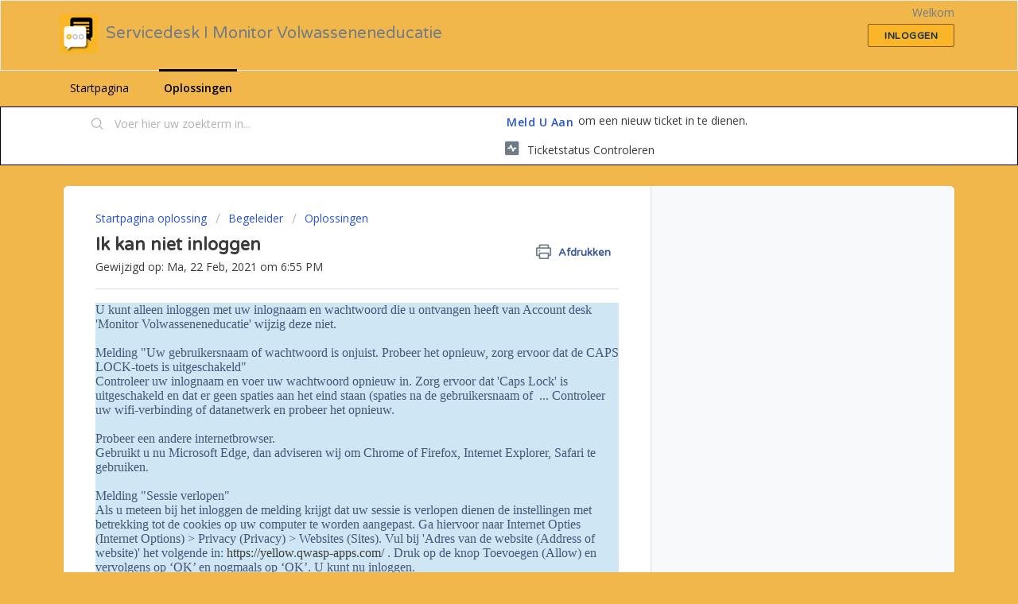

--- FILE ---
content_type: text/html; charset=utf-8
request_url: https://qwasp.freshdesk.com/support/solutions/articles/47001174601-ik-kan-niet-inloggen
body_size: 7888
content:
<!DOCTYPE html>
       
        <!--[if lt IE 7]><html class="no-js ie6 dew-dsm-theme " lang="nl" dir="ltr" data-date-format="non_us"><![endif]-->       
        <!--[if IE 7]><html class="no-js ie7 dew-dsm-theme " lang="nl" dir="ltr" data-date-format="non_us"><![endif]-->       
        <!--[if IE 8]><html class="no-js ie8 dew-dsm-theme " lang="nl" dir="ltr" data-date-format="non_us"><![endif]-->       
        <!--[if IE 9]><html class="no-js ie9 dew-dsm-theme " lang="nl" dir="ltr" data-date-format="non_us"><![endif]-->       
        <!--[if IE 10]><html class="no-js ie10 dew-dsm-theme " lang="nl" dir="ltr" data-date-format="non_us"><![endif]-->       
        <!--[if (gt IE 10)|!(IE)]><!--><html class="no-js  dew-dsm-theme " lang="nl" dir="ltr" data-date-format="non_us"><!--<![endif]-->
	<head>
		
		<!-- Title for the page -->
<title> Ik kan niet inloggen : Servicedesk I Monitor Volwasseneneducatie </title>

<!-- Meta information -->

      <meta charset="utf-8" />
      <meta http-equiv="X-UA-Compatible" content="IE=edge,chrome=1" />
      <meta name="description" content= "" />
      <meta name="author" content= "" />
       <meta property="og:title" content="Ik kan niet inloggen" />  <meta property="og:url" content="https://helpdesk.qwasp.eu/support/solutions/articles/47001174601-ik-kan-niet-inloggen" />  <meta property="og:description" content=" U kunt alleen inloggen met uw inlognaam en wachtwoord die u ontvangen heeft van Account desk &amp;#39;Monitor Volwasseneneducatie&amp;#39; wijzig deze niet.     Melding &amp;quot;Uw gebruikersnaam of wachtwoord is onjuist. Probeer het opnieuw, zorg ervoor dat de CAPS LOC..." />  <meta property="og:image" content="https://s3.amazonaws.com/cdn.freshdesk.com/data/helpdesk/attachments/production/47001772387/logo/wf_xCdItp7DPaY8dWut_JeXmhN9pHvemNQ.png?X-Amz-Algorithm=AWS4-HMAC-SHA256&amp;amp;X-Amz-Credential=AKIAS6FNSMY2XLZULJPI%2F20260112%2Fus-east-1%2Fs3%2Faws4_request&amp;amp;X-Amz-Date=20260112T190245Z&amp;amp;X-Amz-Expires=604800&amp;amp;X-Amz-SignedHeaders=host&amp;amp;X-Amz-Signature=c214e610271641305bb82211d815dc667730d8381b23922325e00edc50b24df1" />  <meta property="og:site_name" content="Servicedesk I Monitor Volwasseneneducatie" />  <meta property="og:type" content="article" />  <meta name="twitter:title" content="Ik kan niet inloggen" />  <meta name="twitter:url" content="https://helpdesk.qwasp.eu/support/solutions/articles/47001174601-ik-kan-niet-inloggen" />  <meta name="twitter:description" content=" U kunt alleen inloggen met uw inlognaam en wachtwoord die u ontvangen heeft van Account desk &amp;#39;Monitor Volwasseneneducatie&amp;#39; wijzig deze niet.     Melding &amp;quot;Uw gebruikersnaam of wachtwoord is onjuist. Probeer het opnieuw, zorg ervoor dat de CAPS LOC..." />  <meta name="twitter:image" content="https://s3.amazonaws.com/cdn.freshdesk.com/data/helpdesk/attachments/production/47001772387/logo/wf_xCdItp7DPaY8dWut_JeXmhN9pHvemNQ.png?X-Amz-Algorithm=AWS4-HMAC-SHA256&amp;amp;X-Amz-Credential=AKIAS6FNSMY2XLZULJPI%2F20260112%2Fus-east-1%2Fs3%2Faws4_request&amp;amp;X-Amz-Date=20260112T190245Z&amp;amp;X-Amz-Expires=604800&amp;amp;X-Amz-SignedHeaders=host&amp;amp;X-Amz-Signature=c214e610271641305bb82211d815dc667730d8381b23922325e00edc50b24df1" />  <meta name="twitter:card" content="summary" />  <link rel="canonical" href="https://helpdesk.qwasp.eu/support/solutions/articles/47001174601-ik-kan-niet-inloggen" /> 

<!-- Responsive setting -->
<link rel="apple-touch-icon" href="https://s3.amazonaws.com/cdn.freshdesk.com/data/helpdesk/attachments/production/47001751682/fav_icon/ii2Z-XF3FapftR6EhSHJ604sjKxP6edGQA.png" />
        <link rel="apple-touch-icon" sizes="72x72" href="https://s3.amazonaws.com/cdn.freshdesk.com/data/helpdesk/attachments/production/47001751682/fav_icon/ii2Z-XF3FapftR6EhSHJ604sjKxP6edGQA.png" />
        <link rel="apple-touch-icon" sizes="114x114" href="https://s3.amazonaws.com/cdn.freshdesk.com/data/helpdesk/attachments/production/47001751682/fav_icon/ii2Z-XF3FapftR6EhSHJ604sjKxP6edGQA.png" />
        <link rel="apple-touch-icon" sizes="144x144" href="https://s3.amazonaws.com/cdn.freshdesk.com/data/helpdesk/attachments/production/47001751682/fav_icon/ii2Z-XF3FapftR6EhSHJ604sjKxP6edGQA.png" />
        <meta name="viewport" content="width=device-width, initial-scale=1.0, maximum-scale=5.0, user-scalable=yes" /> 
		
		<!-- Adding meta tag for CSRF token -->
		<meta name="csrf-param" content="authenticity_token" />
<meta name="csrf-token" content="/K7yV1nloswuiR/KDWmirX4BGDj6bgWeuG0Du81ziDPCEP60npLO+EYRwHxycI+QxWqyeni1qLGspjKTY4dzhQ==" />
		<!-- End meta tag for CSRF token -->
		
		<!-- Fav icon for portal -->
		<link rel='shortcut icon' href='https://s3.amazonaws.com/cdn.freshdesk.com/data/helpdesk/attachments/production/47001751682/fav_icon/ii2Z-XF3FapftR6EhSHJ604sjKxP6edGQA.png' />

		<!-- Base stylesheet -->
 
		<link rel="stylesheet" media="print" href="https://assets9.freshdesk.com/assets/cdn/portal_print-6e04b27f27ab27faab81f917d275d593fa892ce13150854024baaf983b3f4326.css" />
	  		<link rel="stylesheet" media="screen" href="https://assets2.freshdesk.com/assets/cdn/falcon_portal_utils-a58414d6bc8bc6ca4d78f5b3f76522e4970de435e68a5a2fedcda0db58f21600.css" />	

		
		<!-- Theme stylesheet -->

		<link href="/support/theme.css?v=4&amp;d=1655791970" media="screen" rel="stylesheet" type="text/css">

		<!-- Google font url if present -->
		<link href='https://fonts.googleapis.com/css?family=Open+Sans:regular,italic,600,700,700italic|Varela+Round:regular' rel='stylesheet' type='text/css' nonce='TywaGkBgT1w+F4k6FMMARQ=='>

		<!-- Including default portal based script framework at the top -->
		<script src="https://assets6.freshdesk.com/assets/cdn/portal_head_v2-d07ff5985065d4b2f2826fdbbaef7df41eb75e17b915635bf0413a6bc12fd7b7.js"></script>
		<!-- Including syntexhighlighter for portal -->
		<script src="https://assets1.freshdesk.com/assets/cdn/prism-841b9ba9ca7f9e1bc3cdfdd4583524f65913717a3ab77714a45dd2921531a402.js"></script>

		

		<!-- Access portal settings information via javascript -->
		 <script type="text/javascript">     var portal = {"language":"nl","name":"Servicedesk I Monitor Volwasseneneducatie","contact_info":"","current_page_name":"article_view","current_tab":"solutions","vault_service":{"url":"https://vault-service.freshworks.com/data","max_try":2,"product_name":"fd"},"current_account_id":1250738,"preferences":{"bg_color":"#f2b74b","header_color":"#f2b74b","help_center_color":"#ffffff","footer_color":"#000000","tab_color":"#f2b74b","tab_hover_color":"#000000","btn_background":"#000000","btn_primary_background":"#fab529","baseFont":"Open Sans","textColor":"#3b3b3b","headingsFont":"Varela Round","headingsColor":"#3b3b3b","linkColor":"#3b3b3b","linkColorHover":"#fab529","inputFocusRingColor":"#fab529","nonResponsive":false,"personalized_articles":true},"image_placeholders":{"spacer":"https://assets8.freshdesk.com/assets/misc/spacer.gif","profile_thumb":"https://assets1.freshdesk.com/assets/misc/profile_blank_thumb-4a7b26415585aebbd79863bd5497100b1ea52bab8df8db7a1aecae4da879fd96.jpg","profile_medium":"https://assets6.freshdesk.com/assets/misc/profile_blank_medium-1dfbfbae68bb67de0258044a99f62e94144f1cc34efeea73e3fb85fe51bc1a2c.jpg"},"falcon_portal_theme":true,"current_object_id":47001174601};     var attachment_size = 20;     var blocked_extensions = "";     var allowed_extensions = "";     var store = { 
        ticket: {},
        portalLaunchParty: {} };    store.portalLaunchParty.ticketFragmentsEnabled = false;    store.pod = "us-east-1";    store.region = "US"; </script> 


			
	</head>
	<body>
            	
		
		
		
	<header class="banner">
		<div class="banner-wrapper page">
			<div class="banner-title">
				<a href="https://monitorvolwasseneneducatie.com/"class='portal-logo'><span class="portal-img"><i></i>
                    <img src='https://s3.amazonaws.com/cdn.freshdesk.com/data/helpdesk/attachments/production/47001772387/logo/wf_xCdItp7DPaY8dWut_JeXmhN9pHvemNQ.png' alt="Logo"
                        onerror="default_image_error(this)" data-type="logo" />
                 </span></a>
				<h1 class="ellipsis heading">Servicedesk I Monitor Volwasseneneducatie</h1>
			</div>
			<nav class="banner-nav">
				 <div class="welcome">Welkom <b></b> </div>  <b><a href="/support/login"><b>Inloggen</b></a></b>
			</nav>
		</div>
	</header>
	<nav class="page-tabs">
		<div class="page no-padding no-header-tabs">
			
				<a data-toggle-dom="#header-tabs" href="#" data-animated="true" class="mobile-icon-nav-menu show-in-mobile"></a>
				<div class="nav-link" id="header-tabs">
					
						
							<a href="/support/home" class="">Startpagina</a>
						
					
						
							<a href="/support/solutions" class="active">Oplossingen</a>
						
					
				</div>
			
		</div>
	</nav>

<!-- Search and page links for the page -->

	<section class="help-center-sc rounded-6">
		<div class="page no-padding">
		<div class="hc-search">
			<div class="hc-search-c">
				<form class="hc-search-form print--remove" autocomplete="off" action="/support/search/solutions" id="hc-search-form" data-csrf-ignore="true">
	<div class="hc-search-input">
	<label for="support-search-input" class="hide">Voer hier uw zoekterm in...</label>
		<input placeholder="Voer hier uw zoekterm in..." type="text"
			name="term" class="special" value=""
            rel="page-search" data-max-matches="10" id="support-search-input">
	</div>
	<div class="hc-search-button">
		<button class="btn btn-primary" aria-label="Zoeken" type="submit" autocomplete="off">
			<i class="mobile-icon-search hide-tablet"></i>
			<span class="hide-in-mobile">
				Zoeken
			</span>
		</button>
	</div>
</form>
			</div>
		</div>
		<div class="hc-nav ">
			 <nav>  <div class="hide-in-mobile"><a href=/support/login>Meld u aan</a> om een nieuw ticket in te dienen.</div>   <div>
              <a href="/support/tickets" class="mobile-icon-nav-status check-status ellipsis" title="Ticketstatus controleren">
                <span>Ticketstatus controleren</span>
              </a>
            </div>  </nav>
		</div>
		</div>
	</section>



<div class="page">
	
	
	<!-- Search and page links for the page -->
	

	<!-- Notification Messages -->
	 <div class="alert alert-with-close notice hide" id="noticeajax"></div> 

	
	<div class="c-wrapper">		
		<section class="main content rounded-6 min-height-on-desktop fc-article-show" id="article-show-47001174601">
	<div class="breadcrumb">
		<a href="/support/solutions"> Startpagina oplossing </a>
		<a href="/support/solutions/47000519383">Begeleider</a>
		<a href="/support/solutions/folders/47000775369">Oplossingen</a>
	</div>
	<b class="page-stamp page-stamp-article">
		<b class="icon-page-article"></b>
	</b>

	<h2 class="heading">Ik kan niet inloggen
	 	<a href="#"
            class="solution-print--icon print--remove"
 			title="Dit artikel afdrukken"
 			arial-role="link"
 			arial-label="Dit artikel afdrukken"
			id="print-article"
 		>
			<span class="icon-print"></span>
			<span class="text-print">Afdrukken</span>
 		</a>
	</h2>
	
	<p>Gewijzigd op: Ma, 22 Feb, 2021 om  6:55 PM</p>
	<hr />
	

	<article class="article-body" id="article-body" rel="image-enlarge">
		<div dir="ltr" style="color: rgb(0, 0, 0); font-family: Slack-Lato, appleLogo, sans-serif; font-size: 16px; font-style: normal; font-variant-ligatures: common-ligatures; font-variant-caps: normal; font-weight: 400; letter-spacing: normal; orphans: 2; text-align: start; text-indent: 0px; text-transform: none; white-space: normal; widows: 2; word-spacing: 0px; -webkit-text-stroke-width: 0px; text-decoration-thickness: initial; text-decoration-style: initial; text-decoration-color: initial; background-clip: border-box; background-color: rgb(207, 231, 245); background-origin: padding-box; background-position: 0% 0%; background-repeat: repeat; background-size: auto; margin-bottom: 0cm;"><span dir="ltr" style='font-size: 16px; font-family: "Helvetica Neue"; color: rgb(71, 85, 119);'>U kunt alleen inloggen met uw inlognaam en wachtwoord die u ontvangen heeft van Account desk 'Monitor Volwasseneneducatie' wijzig deze niet.</span></div><div style="color: rgb(0, 0, 0); font-family: Slack-Lato, appleLogo, sans-serif; font-size: 16px; font-style: normal; font-variant-ligatures: common-ligatures; font-variant-caps: normal; font-weight: 400; letter-spacing: normal; orphans: 2; text-align: start; text-indent: 0px; text-transform: none; white-space: normal; widows: 2; word-spacing: 0px; -webkit-text-stroke-width: 0px; text-decoration-thickness: initial; text-decoration-style: initial; text-decoration-color: initial; background-clip: border-box; background-color: rgb(207, 231, 245); background-origin: padding-box; background-position: 0% 0%; background-repeat: repeat; background-size: auto; margin-bottom: 0cm;"><span style="color: rgb(71, 85, 119);"><span style="font-family: Helvetica Neue;"><span style="font-size: 16px;"><br></span></span></span></div><div style="color: rgb(0, 0, 0); font-family: Slack-Lato, appleLogo, sans-serif; font-size: 16px; font-style: normal; font-variant-ligatures: common-ligatures; font-variant-caps: normal; font-weight: 400; letter-spacing: normal; orphans: 2; text-align: start; text-indent: 0px; text-transform: none; white-space: normal; widows: 2; word-spacing: 0px; -webkit-text-stroke-width: 0px; text-decoration-thickness: initial; text-decoration-style: initial; text-decoration-color: initial; background-clip: border-box; background-color: rgb(207, 231, 245); background-origin: padding-box; background-position: 0% 0%; background-repeat: repeat; background-size: auto; margin-bottom: 0cm;"><span style="color: rgb(71, 85, 119);"><span style="font-family: Helvetica Neue;"><span style="font-size: 16px;">Melding "Uw gebruikersnaam of wachtwoord is onjuist. Probeer het opnieuw, zorg ervoor dat de CAPS LOCK-toets is uitgeschakeld"</span></span></span></div><div style="color: rgb(0, 0, 0); font-family: Slack-Lato, appleLogo, sans-serif; font-size: 16px; font-style: normal; font-variant-ligatures: common-ligatures; font-variant-caps: normal; font-weight: 400; letter-spacing: normal; orphans: 2; text-align: start; text-indent: 0px; text-transform: none; white-space: normal; widows: 2; word-spacing: 0px; -webkit-text-stroke-width: 0px; text-decoration-thickness: initial; text-decoration-style: initial; text-decoration-color: initial; background-clip: border-box; background-color: rgb(207, 231, 245); background-origin: padding-box; background-position: 0% 0%; background-repeat: repeat; background-size: auto; margin-bottom: 0cm;"><span style="color: rgb(71, 85, 119);"><span style="font-family: Helvetica Neue;"><span style="font-size: 16px;">Controleer uw inlognaam en voer uw wachtwoord opnieuw in. Zorg ervoor dat 'Caps Lock' is uitgeschakeld en dat er geen spaties aan het eind staan (spaties na de gebruikersnaam of  ... Controleer uw wifi-verbinding of datanetwerk en probeer het opnieuw.</span></span></span></div><div style="color: rgb(0, 0, 0); font-family: Slack-Lato, appleLogo, sans-serif; font-size: 16px; font-style: normal; font-variant-ligatures: common-ligatures; font-variant-caps: normal; font-weight: 400; letter-spacing: normal; orphans: 2; text-align: start; text-indent: 0px; text-transform: none; white-space: normal; widows: 2; word-spacing: 0px; -webkit-text-stroke-width: 0px; text-decoration-thickness: initial; text-decoration-style: initial; text-decoration-color: initial; background-clip: border-box; background-color: rgb(207, 231, 245); background-origin: padding-box; background-position: 0% 0%; background-repeat: repeat; background-size: auto; margin-bottom: 0cm;"><span style="color: rgb(71, 85, 119);"><span style="font-family: Helvetica Neue;"><span style="font-size: 16px;"> </span></span></span></div><div style="color: rgb(0, 0, 0); font-family: Slack-Lato, appleLogo, sans-serif; font-size: 16px; font-style: normal; font-variant-ligatures: common-ligatures; font-variant-caps: normal; font-weight: 400; letter-spacing: normal; orphans: 2; text-align: start; text-indent: 0px; text-transform: none; white-space: normal; widows: 2; word-spacing: 0px; -webkit-text-stroke-width: 0px; text-decoration-thickness: initial; text-decoration-style: initial; text-decoration-color: initial; background-clip: border-box; background-color: rgb(207, 231, 245); background-origin: padding-box; background-position: 0% 0%; background-repeat: repeat; background-size: auto;"><span style="color: rgb(71, 85, 119);"><span style="font-family: Helvetica Neue;"><span style="font-size: 16px;">Probeer een andere internetbrowser.<br>Gebruikt u nu Microsoft Edge, dan adviseren wij om Chrome of Firefox, Internet Explorer, Safari te gebruiken.</span></span></span></div><div style="color: rgb(0, 0, 0); font-family: Slack-Lato, appleLogo, sans-serif; font-size: 16px; font-style: normal; font-variant-ligatures: common-ligatures; font-variant-caps: normal; font-weight: 400; letter-spacing: normal; orphans: 2; text-align: start; text-indent: 0px; text-transform: none; white-space: normal; widows: 2; word-spacing: 0px; -webkit-text-stroke-width: 0px; text-decoration-thickness: initial; text-decoration-style: initial; text-decoration-color: initial; background-clip: border-box; background-color: rgb(207, 231, 245); background-origin: padding-box; background-position: 0% 0%; background-repeat: repeat; background-size: auto;"><span style="color: rgb(71, 85, 119);"><span style="font-family: Helvetica Neue;"><span style="font-size: 16px;"> </span></span></span></div><div style="color: rgb(0, 0, 0); font-family: Slack-Lato, appleLogo, sans-serif; font-size: 16px; font-style: normal; font-variant-ligatures: common-ligatures; font-variant-caps: normal; font-weight: 400; letter-spacing: normal; orphans: 2; text-align: start; text-indent: 0px; text-transform: none; white-space: normal; widows: 2; word-spacing: 0px; -webkit-text-stroke-width: 0px; text-decoration-thickness: initial; text-decoration-style: initial; text-decoration-color: initial; background-clip: border-box; background-color: rgb(207, 231, 245); background-origin: padding-box; background-position: 0% 0%; background-repeat: repeat; background-size: auto;"><span style="color: rgb(71, 85, 119);"><span style="font-family: Helvetica Neue;"><span style="font-size: 16px;">Melding "Sessie verlopen"</span></span></span></div><div style="color: rgb(0, 0, 0); font-family: Slack-Lato, appleLogo, sans-serif; font-size: 16px; font-style: normal; font-variant-ligatures: common-ligatures; font-variant-caps: normal; font-weight: 400; letter-spacing: normal; orphans: 2; text-align: start; text-indent: 0px; text-transform: none; white-space: normal; widows: 2; word-spacing: 0px; -webkit-text-stroke-width: 0px; text-decoration-thickness: initial; text-decoration-style: initial; text-decoration-color: initial; background-clip: border-box; background-color: rgb(207, 231, 245); background-origin: padding-box; background-position: 0% 0%; background-repeat: repeat; background-size: auto;"><span style="color: rgb(71, 85, 119);"><span style="font-family: Helvetica Neue;"><span style="font-size: 16px;">Als u meteen bij het inloggen de melding krijgt dat uw sessie is verlopen dienen de instellingen met betrekking tot de cookies op uw computer te worden aangepast. Ga hiervoor naar Internet Opties (Internet Options) &gt; Privacy (Privacy) &gt; Websites (Sites). Vul bij 'Adres van de website (Address of website)' het volgende in: <a href="https://yellow.qwasp-apps.com/" rel="noopener noreferrer">https://yellow.qwasp-apps.com/</a> . Druk op de knop Toevoegen (Allow) en vervolgens op ‘OK’ en nogmaals op ‘OK’. U kunt nu inloggen.</span></span></span></div><div style="color: rgb(0, 0, 0); font-family: Slack-Lato, appleLogo, sans-serif; font-size: 16px; font-style: normal; font-variant-ligatures: common-ligatures; font-variant-caps: normal; font-weight: 400; letter-spacing: normal; orphans: 2; text-align: start; text-indent: 0px; text-transform: none; white-space: normal; widows: 2; word-spacing: 0px; -webkit-text-stroke-width: 0px; text-decoration-thickness: initial; text-decoration-style: initial; text-decoration-color: initial; background-clip: border-box; background-color: rgb(207, 231, 245); background-origin: padding-box; background-position: 0% 0%; background-repeat: repeat; background-size: auto;"><span style="color: rgb(71, 85, 119);"><span style="font-family: Helvetica Neue;"><span style="font-size: 16px;"><br><br>Maken van toets / vragenlijst</span></span></span></div><div style="color: rgb(0, 0, 0); font-family: Slack-Lato, appleLogo, sans-serif; font-size: 16px; font-style: normal; font-variant-ligatures: common-ligatures; font-variant-caps: normal; font-weight: 400; letter-spacing: normal; orphans: 2; text-align: start; text-indent: 0px; text-transform: none; white-space: normal; widows: 2; word-spacing: 0px; -webkit-text-stroke-width: 0px; text-decoration-thickness: initial; text-decoration-style: initial; text-decoration-color: initial; background-clip: border-box; background-color: rgb(207, 231, 245); background-origin: padding-box; background-position: 0% 0%; background-repeat: repeat; background-size: auto;"><span style="color: rgb(71, 85, 119);"><span style="font-family: Helvetica Neue;"><span style="font-size: 16px;"><em>Wat te doen wanneer er een technische fout optreedt tijdens de toets</em><br><em>(uw computer valt uit, u wordt onverhoopt uitgelogd nog voordat u de toets heeft afgemaakt)</em><br><br>Het systeem slaat de gemaakte vragen tussentijds op. Als de deelnemer per ongeluk de vragenlijst verlaat, dan moet de deelnemer zo snel mogelijk weer de toets hernemen. </span></span></span></div><div style="color: rgb(0, 0, 0); font-family: Slack-Lato, appleLogo, sans-serif; font-size: 16px; font-style: normal; font-variant-ligatures: common-ligatures; font-variant-caps: normal; font-weight: 400; letter-spacing: normal; orphans: 2; text-align: start; text-indent: 0px; text-transform: none; white-space: normal; widows: 2; word-spacing: 0px; -webkit-text-stroke-width: 0px; text-decoration-thickness: initial; text-decoration-style: initial; text-decoration-color: initial; background-clip: border-box; background-color: rgb(207, 231, 245); background-origin: padding-box; background-position: 0% 0%; background-repeat: repeat; background-size: auto;"><span style="color: rgb(71, 85, 119);"><span style="font-family: Helvetica Neue;"><span style="font-size: 16px;">De deelnemer kan weer verder gaan met de vraag waar hij/zij gebleven was.<br>Om te navigeren tussen de vragen dient de deelnemer het overzicht van vragen uit te klappen en te klikken op de betreffende vraag:</span></span></span></div><div style="color: rgb(0, 0, 0); font-family: Slack-Lato, appleLogo, sans-serif; font-size: 16px; font-style: normal; font-variant-ligatures: common-ligatures; font-variant-caps: normal; font-weight: 400; letter-spacing: normal; orphans: 2; text-align: start; text-indent: 0px; text-transform: none; white-space: normal; widows: 2; word-spacing: 0px; -webkit-text-stroke-width: 0px; text-decoration-thickness: initial; text-decoration-style: initial; text-decoration-color: initial; background-clip: border-box; background-color: rgb(207, 231, 245); background-origin: padding-box; background-position: 0% 0%; background-repeat: repeat; background-size: auto;"><span style='font-size: 16px; font-family: "Helvetica Neue"; color: rgb(71, 85, 119);'>Als u wisselt tussen vragen worden de vragen tussentijds opgeslagen. Pas als u op verzenden klikt worden de antwoorden verwerkt.</span></div>
	</article>

	<hr />	
		

		<p class="article-vote" id="voting-container" 
											data-user-id="" 
											data-article-id="47001174601"
											data-language="nl">
										Was dit antwoord nuttig?<span data-href="/support/solutions/articles/47001174601/thumbs_up" class="vote-up a-link" id="article_thumbs_up" 
									data-remote="true" data-method="put" data-update="#voting-container" 
									data-user-id=""
									data-article-id="47001174601"
									data-language="nl"
									data-update-with-message="Fijn dat we hebben kunnen helpen. Hartelijk dank voor uw feedback.">
								Ja</span><span class="vote-down-container"><span data-href="/support/solutions/articles/47001174601/thumbs_down" class="vote-down a-link" id="article_thumbs_down" 
									data-remote="true" data-method="put" data-update="#vote-feedback-form" 
									data-user-id=""
									data-article-id="47001174601"
									data-language="nl"
									data-hide-dom="#voting-container" data-show-dom="#vote-feedback-container">
								Nee</span></span></p><a class="hide a-link" id="vote-feedback-form-link" data-hide-dom="#vote-feedback-form-link" data-show-dom="#vote-feedback-container">Feedback versturen</a><div id="vote-feedback-container"class="hide">	<div class="lead">Sorry dat we u niet kunnen helpen. Help ons om dit artikel te verbeteren met uw feedback.</div>	<div id="vote-feedback-form">		<div class="sloading loading-small loading-block"></div>	</div></div>
		
</section>
<section class="sidebar content rounded-6 fc-related-articles">
	<div id="related_articles"><div class="cs-g-c"><section class="article-list"><h3 class="list-lead">Gerelateerde artikelen</h3><ul rel="remote" 
			data-remote-url="/support/search/articles/47001174601/related_articles?container=related_articles&limit=10" 
			id="related-article-list"></ul></section></div></div>
</section>

<script nonce="TywaGkBgT1w+F4k6FMMARQ==">
	['click', 'keypress'].forEach(function eventsCallback(event) {
		document.getElementById('print-article').addEventListener(event, function (e) {
			if (event === 'keypress' && e.key !== 'Enter') return;
			e.preventDefault();
			print();
		});
	});
</script>

	</div>
	

	

</div>

	<footer class="footer rounded-6">
		<nav class="footer-links page no-padding">
			
					
						<a href="/support/home" class="">Startpagina</a>
					
						<a href="/support/solutions" class="active">Oplossingen</a>
					
			
			
			
		</nav>
	</footer>
	




			<script src="https://assets7.freshdesk.com/assets/cdn/portal_bottom-0fe88ce7f44d512c644a48fda3390ae66247caeea647e04d017015099f25db87.js"></script>

		<script src="https://assets10.freshdesk.com/assets/cdn/redactor-642f8cbfacb4c2762350a557838bbfaadec878d0d24e9a0d8dfe90b2533f0e5d.js"></script> 
		<script src="https://assets9.freshdesk.com/assets/cdn/lang/nl-031c78c7814576cee1d9e8e415b3c9f0516a7cab08f474a40f8e49d7fcd5d0c9.js"></script>
		<!-- for i18n-js translations -->
  		<script src="https://assets6.freshdesk.com/assets/cdn/i18n/portal/nl-5e8fd94301dff3b0a442f85c354796c61dc1f84215444cc92baeb7b093e924b5.js"></script>
		<!-- Including default portal based script at the bottom -->
		<script nonce="TywaGkBgT1w+F4k6FMMARQ==">
//<![CDATA[
	
	jQuery(document).ready(function() {
					
		// Setting the locale for moment js
		moment.lang('nl');

		var validation_meassages = {"required":"Dit is een vereist veld.","remote":"Corrigeer dit veld.","email":"Voer een geldig e-mailadres in.","url":"Voer een geldige URL in.","date":"Voer een geldige datum in.","dateISO":"Voer een geldige datum in (ISO).","number":"Voer een geldig nummer in.","digits":"Voer alleen cijfers in.","creditcard":"Voer een geldig creditcardnummer in.","equalTo":"Voer dezelfde waarde nogmaals in.","two_decimal_place_warning":"Value cannot have more than 2 decimal digits","integration_no_match":"geen overeenkomstige gegevens...","select_atleast_one":"Selecteer minimaal één optie.","ember_method_name_reserved":"Deze naam is gereserveerd en kan niet worden gebruikt. Kies een andere naam."}	

		jQuery.extend(jQuery.validator.messages, validation_meassages );


		jQuery(".call_duration").each(function () {
			var format,time;
			if (jQuery(this).data("time") === undefined) { return; }
			if(jQuery(this).hasClass('freshcaller')){ return; }
			time = jQuery(this).data("time");
			if (time>=3600) {
			 format = "hh:mm:ss";
			} else {
				format = "mm:ss";
			}
			jQuery(this).html(time.toTime(format));
		});
	});

	// Shortcuts variables
	var Shortcuts = {"global":{"help":"?","save":"mod+return","cancel":"esc","search":"/","status_dialog":"mod+alt+return","save_cuctomization":"mod+shift+s"},"app_nav":{"dashboard":"g d","tickets":"g t","social":"g e","solutions":"g s","forums":"g f","customers":"g c","reports":"g r","admin":"g a","ticket_new":"g n","compose_email":"g m"},"pagination":{"previous":"alt+left","next":"alt+right","alt_previous":"j","alt_next":"k"},"ticket_list":{"ticket_show":"return","select":"x","select_all":"shift+x","search_view":"v","show_description":"space","unwatch":"w","delete":"#","pickup":"@","spam":"!","close":"~","silent_close":"alt+shift+`","undo":"z","reply":"r","forward":"f","add_note":"n","scenario":"s"},"ticket_detail":{"toggle_watcher":"w","reply":"r","forward":"f","add_note":"n","close":"~","silent_close":"alt+shift+`","add_time":"m","spam":"!","delete":"#","show_activities_toggle":"}","properties":"p","expand":"]","undo":"z","select_watcher":"shift+w","go_to_next":["j","down"],"go_to_previous":["k","up"],"scenario":"s","pickup":"@","collaboration":"d"},"social_stream":{"search":"s","go_to_next":["j","down"],"go_to_previous":["k","up"],"open_stream":["space","return"],"close":"esc","reply":"r","retweet":"shift+r"},"portal_customizations":{"preview":"mod+shift+p"},"discussions":{"toggle_following":"w","add_follower":"shift+w","reply_topic":"r"}};
	
	// Date formats
	var DATE_FORMATS = {"non_us":{"moment_date_with_week":"ddd, D MMM, YYYY","datepicker":"d M, yy","datepicker_escaped":"d M yy","datepicker_full_date":"D, d M, yy","mediumDate":"d MMM, yyyy"},"us":{"moment_date_with_week":"ddd, MMM D, YYYY","datepicker":"M d, yy","datepicker_escaped":"M d yy","datepicker_full_date":"D, M d, yy","mediumDate":"MMM d, yyyy"}};

	var lang = { 
		loadingText: "Een ogenblik geduld...",
		viewAllTickets: "View all tickets"
	};


//]]>
</script> 

		

		<img src='/support/solutions/articles/47001174601-ik-kan-niet-inloggen/hit' alt='Aantal artikelweergaves' aria-hidden='true'/>
		<script type="text/javascript">
     		I18n.defaultLocale = "en";
     		I18n.locale = "nl";
		</script>
			
    	


		<!-- Include dynamic input field script for signup and profile pages (Mint theme) -->

	</body>
</html>
